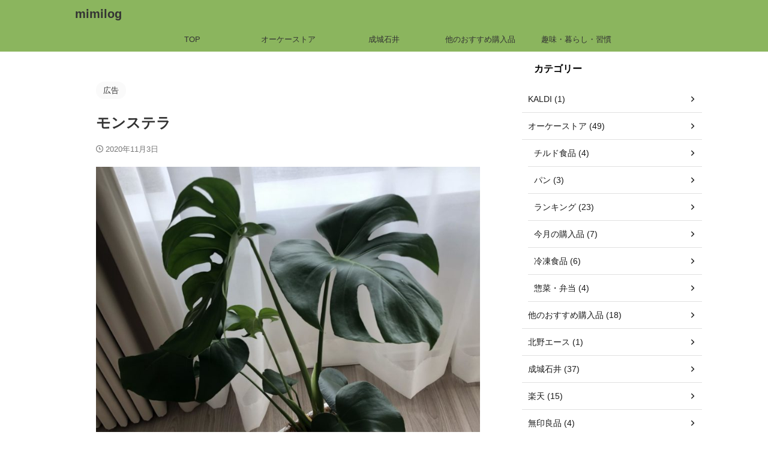

--- FILE ---
content_type: text/html; charset=UTF-8
request_url: https://chanmimi.net/plants/image1-4/
body_size: 18234
content:

<!DOCTYPE html>
<!--[if lt IE 7]>
<html class="ie6" dir="ltr" lang="ja" prefix="og: https://ogp.me/ns#"> <![endif]-->
<!--[if IE 7]>
<html class="i7" dir="ltr" lang="ja" prefix="og: https://ogp.me/ns#"> <![endif]-->
<!--[if IE 8]>
<html class="ie" dir="ltr" lang="ja" prefix="og: https://ogp.me/ns#"> <![endif]-->
<!--[if gt IE 8]><!-->
<html dir="ltr" lang="ja" prefix="og: https://ogp.me/ns#" class="s-navi-search-overlay ">
	<!--<![endif]-->
	<head prefix="og: http://ogp.me/ns# fb: http://ogp.me/ns/fb# article: http://ogp.me/ns/article#">
				<meta charset="UTF-8" >
		<meta name="viewport" content="width=device-width,initial-scale=1.0,user-scalable=no,viewport-fit=cover">
		<meta name="format-detection" content="telephone=no" >
		<meta name="referrer" content="no-referrer-when-downgrade"/>

					<meta name="robots" content="noindex,follow">
		
		<link rel="alternate" type="application/rss+xml" title="mimilog RSS Feed" href="https://chanmimi.net/feed/" />
		<link rel="pingback" href="https://chanmimi.net/xmlrpc.php" >
		<!--[if lt IE 9]>
		<script src="https://chanmimi.net/wp-content/themes/affinger/js/html5shiv.js"></script>
		<![endif]-->
					<style>img:is([sizes="auto" i], [sizes^="auto," i]) { contain-intrinsic-size: 3000px 1500px }</style>
	
		<!-- All in One SEO 4.8.3.2 - aioseo.com -->
	<meta name="robots" content="max-image-preview:large" />
	<meta name="author" content="mimi"/>
	<link rel="canonical" href="https://chanmimi.net/plants/image1-4/" />
	<meta name="generator" content="All in One SEO (AIOSEO) 4.8.3.2" />
		<meta property="og:locale" content="ja_JP" />
		<meta property="og:site_name" content="みみろぐ" />
		<meta property="og:type" content="article" />
		<meta property="og:title" content="モンステラ | mimilog" />
		<meta property="og:url" content="https://chanmimi.net/plants/image1-4/" />
		<meta property="article:published_time" content="2020-11-03T09:01:57+00:00" />
		<meta property="article:modified_time" content="2020-11-03T09:02:15+00:00" />
		<meta name="twitter:card" content="summary_large_image" />
		<meta name="twitter:title" content="モンステラ | mimilog" />
		<script type="application/ld+json" class="aioseo-schema">
			{"@context":"https:\/\/schema.org","@graph":[{"@type":"BreadcrumbList","@id":"https:\/\/chanmimi.net\/plants\/image1-4\/#breadcrumblist","itemListElement":[{"@type":"ListItem","@id":"https:\/\/chanmimi.net#listItem","position":1,"name":"\u30db\u30fc\u30e0","item":"https:\/\/chanmimi.net","nextItem":{"@type":"ListItem","@id":"https:\/\/chanmimi.net\/plants\/image1-4\/#listItem","name":"\u30e2\u30f3\u30b9\u30c6\u30e9"}},{"@type":"ListItem","@id":"https:\/\/chanmimi.net\/plants\/image1-4\/#listItem","position":2,"name":"\u30e2\u30f3\u30b9\u30c6\u30e9","previousItem":{"@type":"ListItem","@id":"https:\/\/chanmimi.net#listItem","name":"\u30db\u30fc\u30e0"}}]},{"@type":"ItemPage","@id":"https:\/\/chanmimi.net\/plants\/image1-4\/#itempage","url":"https:\/\/chanmimi.net\/plants\/image1-4\/","name":"\u30e2\u30f3\u30b9\u30c6\u30e9 | mimilog","inLanguage":"ja","isPartOf":{"@id":"https:\/\/chanmimi.net\/#website"},"breadcrumb":{"@id":"https:\/\/chanmimi.net\/plants\/image1-4\/#breadcrumblist"},"author":{"@id":"https:\/\/chanmimi.net\/author\/chanmisa\/#author"},"creator":{"@id":"https:\/\/chanmimi.net\/author\/chanmisa\/#author"},"datePublished":"2020-11-03T18:01:57+09:00","dateModified":"2020-11-03T18:02:15+09:00"},{"@type":"Person","@id":"https:\/\/chanmimi.net\/#person","name":"mimi","image":{"@type":"ImageObject","@id":"https:\/\/chanmimi.net\/plants\/image1-4\/#personImage","url":"https:\/\/secure.gravatar.com\/avatar\/da13f19d66e5ae28f77eccabad6cec732b830e5afb48340bd63cc31833332638?s=96&d=mm&r=g","width":96,"height":96,"caption":"mimi"}},{"@type":"Person","@id":"https:\/\/chanmimi.net\/author\/chanmisa\/#author","url":"https:\/\/chanmimi.net\/author\/chanmisa\/","name":"mimi","image":{"@type":"ImageObject","@id":"https:\/\/chanmimi.net\/plants\/image1-4\/#authorImage","url":"https:\/\/secure.gravatar.com\/avatar\/da13f19d66e5ae28f77eccabad6cec732b830e5afb48340bd63cc31833332638?s=96&d=mm&r=g","width":96,"height":96,"caption":"mimi"}},{"@type":"WebSite","@id":"https:\/\/chanmimi.net\/#website","url":"https:\/\/chanmimi.net\/","name":"mimilog","inLanguage":"ja","publisher":{"@id":"https:\/\/chanmimi.net\/#person"}}]}
		</script>
		<!-- All in One SEO -->

<title>モンステラ | mimilog</title>
<link rel='dns-prefetch' href='//ajax.googleapis.com' />
		<!-- This site uses the Google Analytics by MonsterInsights plugin v9.11.1 - Using Analytics tracking - https://www.monsterinsights.com/ -->
							<script src="//www.googletagmanager.com/gtag/js?id=G-V2XSCCLSV9"  data-cfasync="false" data-wpfc-render="false" type="text/javascript" async></script>
			<script data-cfasync="false" data-wpfc-render="false" type="text/javascript">
				var mi_version = '9.11.1';
				var mi_track_user = true;
				var mi_no_track_reason = '';
								var MonsterInsightsDefaultLocations = {"page_location":"https:\/\/chanmimi.net\/plants\/image1-4\/"};
								if ( typeof MonsterInsightsPrivacyGuardFilter === 'function' ) {
					var MonsterInsightsLocations = (typeof MonsterInsightsExcludeQuery === 'object') ? MonsterInsightsPrivacyGuardFilter( MonsterInsightsExcludeQuery ) : MonsterInsightsPrivacyGuardFilter( MonsterInsightsDefaultLocations );
				} else {
					var MonsterInsightsLocations = (typeof MonsterInsightsExcludeQuery === 'object') ? MonsterInsightsExcludeQuery : MonsterInsightsDefaultLocations;
				}

								var disableStrs = [
										'ga-disable-G-V2XSCCLSV9',
									];

				/* Function to detect opted out users */
				function __gtagTrackerIsOptedOut() {
					for (var index = 0; index < disableStrs.length; index++) {
						if (document.cookie.indexOf(disableStrs[index] + '=true') > -1) {
							return true;
						}
					}

					return false;
				}

				/* Disable tracking if the opt-out cookie exists. */
				if (__gtagTrackerIsOptedOut()) {
					for (var index = 0; index < disableStrs.length; index++) {
						window[disableStrs[index]] = true;
					}
				}

				/* Opt-out function */
				function __gtagTrackerOptout() {
					for (var index = 0; index < disableStrs.length; index++) {
						document.cookie = disableStrs[index] + '=true; expires=Thu, 31 Dec 2099 23:59:59 UTC; path=/';
						window[disableStrs[index]] = true;
					}
				}

				if ('undefined' === typeof gaOptout) {
					function gaOptout() {
						__gtagTrackerOptout();
					}
				}
								window.dataLayer = window.dataLayer || [];

				window.MonsterInsightsDualTracker = {
					helpers: {},
					trackers: {},
				};
				if (mi_track_user) {
					function __gtagDataLayer() {
						dataLayer.push(arguments);
					}

					function __gtagTracker(type, name, parameters) {
						if (!parameters) {
							parameters = {};
						}

						if (parameters.send_to) {
							__gtagDataLayer.apply(null, arguments);
							return;
						}

						if (type === 'event') {
														parameters.send_to = monsterinsights_frontend.v4_id;
							var hookName = name;
							if (typeof parameters['event_category'] !== 'undefined') {
								hookName = parameters['event_category'] + ':' + name;
							}

							if (typeof MonsterInsightsDualTracker.trackers[hookName] !== 'undefined') {
								MonsterInsightsDualTracker.trackers[hookName](parameters);
							} else {
								__gtagDataLayer('event', name, parameters);
							}
							
						} else {
							__gtagDataLayer.apply(null, arguments);
						}
					}

					__gtagTracker('js', new Date());
					__gtagTracker('set', {
						'developer_id.dZGIzZG': true,
											});
					if ( MonsterInsightsLocations.page_location ) {
						__gtagTracker('set', MonsterInsightsLocations);
					}
										__gtagTracker('config', 'G-V2XSCCLSV9', {"forceSSL":"true","link_attribution":"true"} );
										window.gtag = __gtagTracker;										(function () {
						/* https://developers.google.com/analytics/devguides/collection/analyticsjs/ */
						/* ga and __gaTracker compatibility shim. */
						var noopfn = function () {
							return null;
						};
						var newtracker = function () {
							return new Tracker();
						};
						var Tracker = function () {
							return null;
						};
						var p = Tracker.prototype;
						p.get = noopfn;
						p.set = noopfn;
						p.send = function () {
							var args = Array.prototype.slice.call(arguments);
							args.unshift('send');
							__gaTracker.apply(null, args);
						};
						var __gaTracker = function () {
							var len = arguments.length;
							if (len === 0) {
								return;
							}
							var f = arguments[len - 1];
							if (typeof f !== 'object' || f === null || typeof f.hitCallback !== 'function') {
								if ('send' === arguments[0]) {
									var hitConverted, hitObject = false, action;
									if ('event' === arguments[1]) {
										if ('undefined' !== typeof arguments[3]) {
											hitObject = {
												'eventAction': arguments[3],
												'eventCategory': arguments[2],
												'eventLabel': arguments[4],
												'value': arguments[5] ? arguments[5] : 1,
											}
										}
									}
									if ('pageview' === arguments[1]) {
										if ('undefined' !== typeof arguments[2]) {
											hitObject = {
												'eventAction': 'page_view',
												'page_path': arguments[2],
											}
										}
									}
									if (typeof arguments[2] === 'object') {
										hitObject = arguments[2];
									}
									if (typeof arguments[5] === 'object') {
										Object.assign(hitObject, arguments[5]);
									}
									if ('undefined' !== typeof arguments[1].hitType) {
										hitObject = arguments[1];
										if ('pageview' === hitObject.hitType) {
											hitObject.eventAction = 'page_view';
										}
									}
									if (hitObject) {
										action = 'timing' === arguments[1].hitType ? 'timing_complete' : hitObject.eventAction;
										hitConverted = mapArgs(hitObject);
										__gtagTracker('event', action, hitConverted);
									}
								}
								return;
							}

							function mapArgs(args) {
								var arg, hit = {};
								var gaMap = {
									'eventCategory': 'event_category',
									'eventAction': 'event_action',
									'eventLabel': 'event_label',
									'eventValue': 'event_value',
									'nonInteraction': 'non_interaction',
									'timingCategory': 'event_category',
									'timingVar': 'name',
									'timingValue': 'value',
									'timingLabel': 'event_label',
									'page': 'page_path',
									'location': 'page_location',
									'title': 'page_title',
									'referrer' : 'page_referrer',
								};
								for (arg in args) {
																		if (!(!args.hasOwnProperty(arg) || !gaMap.hasOwnProperty(arg))) {
										hit[gaMap[arg]] = args[arg];
									} else {
										hit[arg] = args[arg];
									}
								}
								return hit;
							}

							try {
								f.hitCallback();
							} catch (ex) {
							}
						};
						__gaTracker.create = newtracker;
						__gaTracker.getByName = newtracker;
						__gaTracker.getAll = function () {
							return [];
						};
						__gaTracker.remove = noopfn;
						__gaTracker.loaded = true;
						window['__gaTracker'] = __gaTracker;
					})();
									} else {
										console.log("");
					(function () {
						function __gtagTracker() {
							return null;
						}

						window['__gtagTracker'] = __gtagTracker;
						window['gtag'] = __gtagTracker;
					})();
									}
			</script>
							<!-- / Google Analytics by MonsterInsights -->
		<script type="text/javascript">
/* <![CDATA[ */
window._wpemojiSettings = {"baseUrl":"https:\/\/s.w.org\/images\/core\/emoji\/15.1.0\/72x72\/","ext":".png","svgUrl":"https:\/\/s.w.org\/images\/core\/emoji\/15.1.0\/svg\/","svgExt":".svg","source":{"concatemoji":"https:\/\/chanmimi.net\/wp-includes\/js\/wp-emoji-release.min.js?ver=6.8.1"}};
/*! This file is auto-generated */
!function(i,n){var o,s,e;function c(e){try{var t={supportTests:e,timestamp:(new Date).valueOf()};sessionStorage.setItem(o,JSON.stringify(t))}catch(e){}}function p(e,t,n){e.clearRect(0,0,e.canvas.width,e.canvas.height),e.fillText(t,0,0);var t=new Uint32Array(e.getImageData(0,0,e.canvas.width,e.canvas.height).data),r=(e.clearRect(0,0,e.canvas.width,e.canvas.height),e.fillText(n,0,0),new Uint32Array(e.getImageData(0,0,e.canvas.width,e.canvas.height).data));return t.every(function(e,t){return e===r[t]})}function u(e,t,n){switch(t){case"flag":return n(e,"\ud83c\udff3\ufe0f\u200d\u26a7\ufe0f","\ud83c\udff3\ufe0f\u200b\u26a7\ufe0f")?!1:!n(e,"\ud83c\uddfa\ud83c\uddf3","\ud83c\uddfa\u200b\ud83c\uddf3")&&!n(e,"\ud83c\udff4\udb40\udc67\udb40\udc62\udb40\udc65\udb40\udc6e\udb40\udc67\udb40\udc7f","\ud83c\udff4\u200b\udb40\udc67\u200b\udb40\udc62\u200b\udb40\udc65\u200b\udb40\udc6e\u200b\udb40\udc67\u200b\udb40\udc7f");case"emoji":return!n(e,"\ud83d\udc26\u200d\ud83d\udd25","\ud83d\udc26\u200b\ud83d\udd25")}return!1}function f(e,t,n){var r="undefined"!=typeof WorkerGlobalScope&&self instanceof WorkerGlobalScope?new OffscreenCanvas(300,150):i.createElement("canvas"),a=r.getContext("2d",{willReadFrequently:!0}),o=(a.textBaseline="top",a.font="600 32px Arial",{});return e.forEach(function(e){o[e]=t(a,e,n)}),o}function t(e){var t=i.createElement("script");t.src=e,t.defer=!0,i.head.appendChild(t)}"undefined"!=typeof Promise&&(o="wpEmojiSettingsSupports",s=["flag","emoji"],n.supports={everything:!0,everythingExceptFlag:!0},e=new Promise(function(e){i.addEventListener("DOMContentLoaded",e,{once:!0})}),new Promise(function(t){var n=function(){try{var e=JSON.parse(sessionStorage.getItem(o));if("object"==typeof e&&"number"==typeof e.timestamp&&(new Date).valueOf()<e.timestamp+604800&&"object"==typeof e.supportTests)return e.supportTests}catch(e){}return null}();if(!n){if("undefined"!=typeof Worker&&"undefined"!=typeof OffscreenCanvas&&"undefined"!=typeof URL&&URL.createObjectURL&&"undefined"!=typeof Blob)try{var e="postMessage("+f.toString()+"("+[JSON.stringify(s),u.toString(),p.toString()].join(",")+"));",r=new Blob([e],{type:"text/javascript"}),a=new Worker(URL.createObjectURL(r),{name:"wpTestEmojiSupports"});return void(a.onmessage=function(e){c(n=e.data),a.terminate(),t(n)})}catch(e){}c(n=f(s,u,p))}t(n)}).then(function(e){for(var t in e)n.supports[t]=e[t],n.supports.everything=n.supports.everything&&n.supports[t],"flag"!==t&&(n.supports.everythingExceptFlag=n.supports.everythingExceptFlag&&n.supports[t]);n.supports.everythingExceptFlag=n.supports.everythingExceptFlag&&!n.supports.flag,n.DOMReady=!1,n.readyCallback=function(){n.DOMReady=!0}}).then(function(){return e}).then(function(){var e;n.supports.everything||(n.readyCallback(),(e=n.source||{}).concatemoji?t(e.concatemoji):e.wpemoji&&e.twemoji&&(t(e.twemoji),t(e.wpemoji)))}))}((window,document),window._wpemojiSettings);
/* ]]> */
</script>
<style id='wp-emoji-styles-inline-css' type='text/css'>

	img.wp-smiley, img.emoji {
		display: inline !important;
		border: none !important;
		box-shadow: none !important;
		height: 1em !important;
		width: 1em !important;
		margin: 0 0.07em !important;
		vertical-align: -0.1em !important;
		background: none !important;
		padding: 0 !important;
	}
</style>
<link rel='stylesheet' id='wp-block-library-css' href='https://chanmimi.net/wp-includes/css/dist/block-library/style.min.css?ver=6.8.1' type='text/css' media='all' />
<style id='classic-theme-styles-inline-css' type='text/css'>
/*! This file is auto-generated */
.wp-block-button__link{color:#fff;background-color:#32373c;border-radius:9999px;box-shadow:none;text-decoration:none;padding:calc(.667em + 2px) calc(1.333em + 2px);font-size:1.125em}.wp-block-file__button{background:#32373c;color:#fff;text-decoration:none}
</style>
<style id='global-styles-inline-css' type='text/css'>
:root{--wp--preset--aspect-ratio--square: 1;--wp--preset--aspect-ratio--4-3: 4/3;--wp--preset--aspect-ratio--3-4: 3/4;--wp--preset--aspect-ratio--3-2: 3/2;--wp--preset--aspect-ratio--2-3: 2/3;--wp--preset--aspect-ratio--16-9: 16/9;--wp--preset--aspect-ratio--9-16: 9/16;--wp--preset--color--black: #000000;--wp--preset--color--cyan-bluish-gray: #abb8c3;--wp--preset--color--white: #ffffff;--wp--preset--color--pale-pink: #f78da7;--wp--preset--color--vivid-red: #cf2e2e;--wp--preset--color--luminous-vivid-orange: #ff6900;--wp--preset--color--luminous-vivid-amber: #fcb900;--wp--preset--color--light-green-cyan: #eefaff;--wp--preset--color--vivid-green-cyan: #00d084;--wp--preset--color--pale-cyan-blue: #8ed1fc;--wp--preset--color--vivid-cyan-blue: #0693e3;--wp--preset--color--vivid-purple: #9b51e0;--wp--preset--color--soft-red: #e92f3d;--wp--preset--color--light-grayish-red: #fdf0f2;--wp--preset--color--vivid-yellow: #ffc107;--wp--preset--color--very-pale-yellow: #fffde7;--wp--preset--color--very-light-gray: #fafafa;--wp--preset--color--very-dark-gray: #313131;--wp--preset--color--original-color-a: #00B900;--wp--preset--color--original-color-b: #f4fff4;--wp--preset--color--original-color-c: #F3E5F5;--wp--preset--color--original-color-d: #9E9D24;--wp--preset--gradient--vivid-cyan-blue-to-vivid-purple: linear-gradient(135deg,rgba(6,147,227,1) 0%,rgb(155,81,224) 100%);--wp--preset--gradient--light-green-cyan-to-vivid-green-cyan: linear-gradient(135deg,rgb(122,220,180) 0%,rgb(0,208,130) 100%);--wp--preset--gradient--luminous-vivid-amber-to-luminous-vivid-orange: linear-gradient(135deg,rgba(252,185,0,1) 0%,rgba(255,105,0,1) 100%);--wp--preset--gradient--luminous-vivid-orange-to-vivid-red: linear-gradient(135deg,rgba(255,105,0,1) 0%,rgb(207,46,46) 100%);--wp--preset--gradient--very-light-gray-to-cyan-bluish-gray: linear-gradient(135deg,rgb(238,238,238) 0%,rgb(169,184,195) 100%);--wp--preset--gradient--cool-to-warm-spectrum: linear-gradient(135deg,rgb(74,234,220) 0%,rgb(151,120,209) 20%,rgb(207,42,186) 40%,rgb(238,44,130) 60%,rgb(251,105,98) 80%,rgb(254,248,76) 100%);--wp--preset--gradient--blush-light-purple: linear-gradient(135deg,rgb(255,206,236) 0%,rgb(152,150,240) 100%);--wp--preset--gradient--blush-bordeaux: linear-gradient(135deg,rgb(254,205,165) 0%,rgb(254,45,45) 50%,rgb(107,0,62) 100%);--wp--preset--gradient--luminous-dusk: linear-gradient(135deg,rgb(255,203,112) 0%,rgb(199,81,192) 50%,rgb(65,88,208) 100%);--wp--preset--gradient--pale-ocean: linear-gradient(135deg,rgb(255,245,203) 0%,rgb(182,227,212) 50%,rgb(51,167,181) 100%);--wp--preset--gradient--electric-grass: linear-gradient(135deg,rgb(202,248,128) 0%,rgb(113,206,126) 100%);--wp--preset--gradient--midnight: linear-gradient(135deg,rgb(2,3,129) 0%,rgb(40,116,252) 100%);--wp--preset--font-size--small: .8em;--wp--preset--font-size--medium: 20px;--wp--preset--font-size--large: 1.5em;--wp--preset--font-size--x-large: 42px;--wp--preset--font-size--st-regular: 1em;--wp--preset--font-size--huge: 3em;--wp--preset--spacing--20: 0.44rem;--wp--preset--spacing--30: 0.67rem;--wp--preset--spacing--40: 1rem;--wp--preset--spacing--50: 1.5rem;--wp--preset--spacing--60: 2.25rem;--wp--preset--spacing--70: 3.38rem;--wp--preset--spacing--80: 5.06rem;--wp--preset--shadow--natural: 6px 6px 9px rgba(0, 0, 0, 0.2);--wp--preset--shadow--deep: 12px 12px 50px rgba(0, 0, 0, 0.4);--wp--preset--shadow--sharp: 6px 6px 0px rgba(0, 0, 0, 0.2);--wp--preset--shadow--outlined: 6px 6px 0px -3px rgba(255, 255, 255, 1), 6px 6px rgba(0, 0, 0, 1);--wp--preset--shadow--crisp: 6px 6px 0px rgba(0, 0, 0, 1);}:where(.is-layout-flex){gap: 0.5em;}:where(.is-layout-grid){gap: 0.5em;}body .is-layout-flex{display: flex;}.is-layout-flex{flex-wrap: wrap;align-items: center;}.is-layout-flex > :is(*, div){margin: 0;}body .is-layout-grid{display: grid;}.is-layout-grid > :is(*, div){margin: 0;}:where(.wp-block-columns.is-layout-flex){gap: 2em;}:where(.wp-block-columns.is-layout-grid){gap: 2em;}:where(.wp-block-post-template.is-layout-flex){gap: 1.25em;}:where(.wp-block-post-template.is-layout-grid){gap: 1.25em;}.has-black-color{color: var(--wp--preset--color--black) !important;}.has-cyan-bluish-gray-color{color: var(--wp--preset--color--cyan-bluish-gray) !important;}.has-white-color{color: var(--wp--preset--color--white) !important;}.has-pale-pink-color{color: var(--wp--preset--color--pale-pink) !important;}.has-vivid-red-color{color: var(--wp--preset--color--vivid-red) !important;}.has-luminous-vivid-orange-color{color: var(--wp--preset--color--luminous-vivid-orange) !important;}.has-luminous-vivid-amber-color{color: var(--wp--preset--color--luminous-vivid-amber) !important;}.has-light-green-cyan-color{color: var(--wp--preset--color--light-green-cyan) !important;}.has-vivid-green-cyan-color{color: var(--wp--preset--color--vivid-green-cyan) !important;}.has-pale-cyan-blue-color{color: var(--wp--preset--color--pale-cyan-blue) !important;}.has-vivid-cyan-blue-color{color: var(--wp--preset--color--vivid-cyan-blue) !important;}.has-vivid-purple-color{color: var(--wp--preset--color--vivid-purple) !important;}.has-black-background-color{background-color: var(--wp--preset--color--black) !important;}.has-cyan-bluish-gray-background-color{background-color: var(--wp--preset--color--cyan-bluish-gray) !important;}.has-white-background-color{background-color: var(--wp--preset--color--white) !important;}.has-pale-pink-background-color{background-color: var(--wp--preset--color--pale-pink) !important;}.has-vivid-red-background-color{background-color: var(--wp--preset--color--vivid-red) !important;}.has-luminous-vivid-orange-background-color{background-color: var(--wp--preset--color--luminous-vivid-orange) !important;}.has-luminous-vivid-amber-background-color{background-color: var(--wp--preset--color--luminous-vivid-amber) !important;}.has-light-green-cyan-background-color{background-color: var(--wp--preset--color--light-green-cyan) !important;}.has-vivid-green-cyan-background-color{background-color: var(--wp--preset--color--vivid-green-cyan) !important;}.has-pale-cyan-blue-background-color{background-color: var(--wp--preset--color--pale-cyan-blue) !important;}.has-vivid-cyan-blue-background-color{background-color: var(--wp--preset--color--vivid-cyan-blue) !important;}.has-vivid-purple-background-color{background-color: var(--wp--preset--color--vivid-purple) !important;}.has-black-border-color{border-color: var(--wp--preset--color--black) !important;}.has-cyan-bluish-gray-border-color{border-color: var(--wp--preset--color--cyan-bluish-gray) !important;}.has-white-border-color{border-color: var(--wp--preset--color--white) !important;}.has-pale-pink-border-color{border-color: var(--wp--preset--color--pale-pink) !important;}.has-vivid-red-border-color{border-color: var(--wp--preset--color--vivid-red) !important;}.has-luminous-vivid-orange-border-color{border-color: var(--wp--preset--color--luminous-vivid-orange) !important;}.has-luminous-vivid-amber-border-color{border-color: var(--wp--preset--color--luminous-vivid-amber) !important;}.has-light-green-cyan-border-color{border-color: var(--wp--preset--color--light-green-cyan) !important;}.has-vivid-green-cyan-border-color{border-color: var(--wp--preset--color--vivid-green-cyan) !important;}.has-pale-cyan-blue-border-color{border-color: var(--wp--preset--color--pale-cyan-blue) !important;}.has-vivid-cyan-blue-border-color{border-color: var(--wp--preset--color--vivid-cyan-blue) !important;}.has-vivid-purple-border-color{border-color: var(--wp--preset--color--vivid-purple) !important;}.has-vivid-cyan-blue-to-vivid-purple-gradient-background{background: var(--wp--preset--gradient--vivid-cyan-blue-to-vivid-purple) !important;}.has-light-green-cyan-to-vivid-green-cyan-gradient-background{background: var(--wp--preset--gradient--light-green-cyan-to-vivid-green-cyan) !important;}.has-luminous-vivid-amber-to-luminous-vivid-orange-gradient-background{background: var(--wp--preset--gradient--luminous-vivid-amber-to-luminous-vivid-orange) !important;}.has-luminous-vivid-orange-to-vivid-red-gradient-background{background: var(--wp--preset--gradient--luminous-vivid-orange-to-vivid-red) !important;}.has-very-light-gray-to-cyan-bluish-gray-gradient-background{background: var(--wp--preset--gradient--very-light-gray-to-cyan-bluish-gray) !important;}.has-cool-to-warm-spectrum-gradient-background{background: var(--wp--preset--gradient--cool-to-warm-spectrum) !important;}.has-blush-light-purple-gradient-background{background: var(--wp--preset--gradient--blush-light-purple) !important;}.has-blush-bordeaux-gradient-background{background: var(--wp--preset--gradient--blush-bordeaux) !important;}.has-luminous-dusk-gradient-background{background: var(--wp--preset--gradient--luminous-dusk) !important;}.has-pale-ocean-gradient-background{background: var(--wp--preset--gradient--pale-ocean) !important;}.has-electric-grass-gradient-background{background: var(--wp--preset--gradient--electric-grass) !important;}.has-midnight-gradient-background{background: var(--wp--preset--gradient--midnight) !important;}.has-small-font-size{font-size: var(--wp--preset--font-size--small) !important;}.has-medium-font-size{font-size: var(--wp--preset--font-size--medium) !important;}.has-large-font-size{font-size: var(--wp--preset--font-size--large) !important;}.has-x-large-font-size{font-size: var(--wp--preset--font-size--x-large) !important;}
:where(.wp-block-post-template.is-layout-flex){gap: 1.25em;}:where(.wp-block-post-template.is-layout-grid){gap: 1.25em;}
:where(.wp-block-columns.is-layout-flex){gap: 2em;}:where(.wp-block-columns.is-layout-grid){gap: 2em;}
:root :where(.wp-block-pullquote){font-size: 1.5em;line-height: 1.6;}
</style>
<link rel='stylesheet' id='toc-screen-css' href='https://chanmimi.net/wp-content/plugins/table-of-contents-plus/screen.min.css?ver=2411.1' type='text/css' media='all' />
<link rel='stylesheet' id='normalize-css' href='https://chanmimi.net/wp-content/themes/affinger/css/normalize.css?ver=1.5.9' type='text/css' media='all' />
<link rel='stylesheet' id='st_svg-css' href='https://chanmimi.net/wp-content/themes/affinger/st_svg/style.css?ver=6.8.1' type='text/css' media='all' />
<link rel='stylesheet' id='slick-css' href='https://chanmimi.net/wp-content/themes/affinger/vendor/slick/slick.css?ver=1.8.0' type='text/css' media='all' />
<link rel='stylesheet' id='slick-theme-css' href='https://chanmimi.net/wp-content/themes/affinger/vendor/slick/slick-theme.css?ver=1.8.0' type='text/css' media='all' />
<link rel='stylesheet' id='style-css' href='https://chanmimi.net/wp-content/themes/affinger/style.css?ver=6.8.1' type='text/css' media='all' />
<link rel='stylesheet' id='child-style-css' href='https://chanmimi.net/wp-content/themes/affinger-child/style.css?ver=6.8.1' type='text/css' media='all' />
<link rel='stylesheet' id='single-css' href='https://chanmimi.net/wp-content/themes/affinger/st-rankcss.php' type='text/css' media='all' />
<style id='akismet-widget-style-inline-css' type='text/css'>

			.a-stats {
				--akismet-color-mid-green: #357b49;
				--akismet-color-white: #fff;
				--akismet-color-light-grey: #f6f7f7;

				max-width: 350px;
				width: auto;
			}

			.a-stats * {
				all: unset;
				box-sizing: border-box;
			}

			.a-stats strong {
				font-weight: 600;
			}

			.a-stats a.a-stats__link,
			.a-stats a.a-stats__link:visited,
			.a-stats a.a-stats__link:active {
				background: var(--akismet-color-mid-green);
				border: none;
				box-shadow: none;
				border-radius: 8px;
				color: var(--akismet-color-white);
				cursor: pointer;
				display: block;
				font-family: -apple-system, BlinkMacSystemFont, 'Segoe UI', 'Roboto', 'Oxygen-Sans', 'Ubuntu', 'Cantarell', 'Helvetica Neue', sans-serif;
				font-weight: 500;
				padding: 12px;
				text-align: center;
				text-decoration: none;
				transition: all 0.2s ease;
			}

			/* Extra specificity to deal with TwentyTwentyOne focus style */
			.widget .a-stats a.a-stats__link:focus {
				background: var(--akismet-color-mid-green);
				color: var(--akismet-color-white);
				text-decoration: none;
			}

			.a-stats a.a-stats__link:hover {
				filter: brightness(110%);
				box-shadow: 0 4px 12px rgba(0, 0, 0, 0.06), 0 0 2px rgba(0, 0, 0, 0.16);
			}

			.a-stats .count {
				color: var(--akismet-color-white);
				display: block;
				font-size: 1.5em;
				line-height: 1.4;
				padding: 0 13px;
				white-space: nowrap;
			}
		
</style>
<link rel='stylesheet' id='st-themecss-css' href='https://chanmimi.net/wp-content/themes/affinger/st-themecss-loader.php?ver=6.8.1' type='text/css' media='all' />
<script type="text/javascript" src="https://chanmimi.net/wp-content/plugins/google-analytics-for-wordpress/assets/js/frontend-gtag.min.js?ver=9.11.1" id="monsterinsights-frontend-script-js" async="async" data-wp-strategy="async"></script>
<script data-cfasync="false" data-wpfc-render="false" type="text/javascript" id='monsterinsights-frontend-script-js-extra'>/* <![CDATA[ */
var monsterinsights_frontend = {"js_events_tracking":"true","download_extensions":"doc,pdf,ppt,zip,xls,docx,pptx,xlsx","inbound_paths":"[{\"path\":\"\\\/go\\\/\",\"label\":\"affiliate\"},{\"path\":\"\\\/recommend\\\/\",\"label\":\"affiliate\"}]","home_url":"https:\/\/chanmimi.net","hash_tracking":"false","v4_id":"G-V2XSCCLSV9"};/* ]]> */
</script>
<script type="text/javascript" src="//ajax.googleapis.com/ajax/libs/jquery/1.11.3/jquery.min.js?ver=1.11.3" id="jquery-js"></script>
<link rel="https://api.w.org/" href="https://chanmimi.net/wp-json/" /><link rel="alternate" title="JSON" type="application/json" href="https://chanmimi.net/wp-json/wp/v2/media/452" /><link rel='shortlink' href='https://chanmimi.net/?p=452' />
<link rel="alternate" title="oEmbed (JSON)" type="application/json+oembed" href="https://chanmimi.net/wp-json/oembed/1.0/embed?url=https%3A%2F%2Fchanmimi.net%2Fplants%2Fimage1-4%2F" />
<link rel="alternate" title="oEmbed (XML)" type="text/xml+oembed" href="https://chanmimi.net/wp-json/oembed/1.0/embed?url=https%3A%2F%2Fchanmimi.net%2Fplants%2Fimage1-4%2F&#038;format=xml" />
<noscript><style>.lazyload[data-src]{display:none !important;}</style></noscript><style>.lazyload{background-image:none !important;}.lazyload:before{background-image:none !important;}</style><link rel="icon" href="https://chanmimi.net/wp-content/uploads/2020/05/cropped-IMG_4479-32x32.jpg" sizes="32x32" />
<link rel="icon" href="https://chanmimi.net/wp-content/uploads/2020/05/cropped-IMG_4479-192x192.jpg" sizes="192x192" />
<link rel="apple-touch-icon" href="https://chanmimi.net/wp-content/uploads/2020/05/cropped-IMG_4479-180x180.jpg" />
<meta name="msapplication-TileImage" content="https://chanmimi.net/wp-content/uploads/2020/05/cropped-IMG_4479-270x270.jpg" />
		
<!-- OGP -->

<meta property="og:type" content="article">
<meta property="og:title" content="モンステラ">
<meta property="og:url" content="https://chanmimi.net/plants/image1-4/">
<meta property="og:description" content="">
<meta property="og:site_name" content="mimilog">
<meta property="og:image" content="https://chanmimi.net/wp-content/uploads/2020/11/image1-2.jpg">


	<meta property="article:published_time" content="2020-11-03T18:01:57+09:00" />
			<meta property="article:modified_time" content="2020-11-03T18:02:15+09:00" />
		<meta property="article:author" content="mimi" />

<!-- /OGP -->
		


<script>
	(function (window, document, $, undefined) {
		'use strict';

		var SlideBox = (function () {
			/**
			 * @param $element
			 *
			 * @constructor
			 */
			function SlideBox($element) {
				this._$element = $element;
			}

			SlideBox.prototype.$content = function () {
				return this._$element.find('[data-st-slidebox-content]');
			};

			SlideBox.prototype.$toggle = function () {
				return this._$element.find('[data-st-slidebox-toggle]');
			};

			SlideBox.prototype.$icon = function () {
				return this._$element.find('[data-st-slidebox-icon]');
			};

			SlideBox.prototype.$text = function () {
				return this._$element.find('[data-st-slidebox-text]');
			};

			SlideBox.prototype.is_expanded = function () {
				return !!(this._$element.filter('[data-st-slidebox-expanded="true"]').length);
			};

			SlideBox.prototype.expand = function () {
				var self = this;

				this.$content().slideDown()
					.promise()
					.then(function () {
						var $icon = self.$icon();
						var $text = self.$text();

						$icon.removeClass($icon.attr('data-st-slidebox-icon-collapsed'))
							.addClass($icon.attr('data-st-slidebox-icon-expanded'))

						$text.text($text.attr('data-st-slidebox-text-expanded'))

						self._$element.removeClass('is-collapsed')
							.addClass('is-expanded');

						self._$element.attr('data-st-slidebox-expanded', 'true');
					});
			};

			SlideBox.prototype.collapse = function () {
				var self = this;

				this.$content().slideUp()
					.promise()
					.then(function () {
						var $icon = self.$icon();
						var $text = self.$text();

						$icon.removeClass($icon.attr('data-st-slidebox-icon-expanded'))
							.addClass($icon.attr('data-st-slidebox-icon-collapsed'))

						$text.text($text.attr('data-st-slidebox-text-collapsed'))

						self._$element.removeClass('is-expanded')
							.addClass('is-collapsed');

						self._$element.attr('data-st-slidebox-expanded', 'false');
					});
			};

			SlideBox.prototype.toggle = function () {
				if (this.is_expanded()) {
					this.collapse();
				} else {
					this.expand();
				}
			};

			SlideBox.prototype.add_event_listeners = function () {
				var self = this;

				this.$toggle().on('click', function (event) {
					self.toggle();
				});
			};

			SlideBox.prototype.initialize = function () {
				this.add_event_listeners();
			};

			return SlideBox;
		}());

		function on_ready() {
			var slideBoxes = [];

			$('[data-st-slidebox]').each(function () {
				var $element = $(this);
				var slideBox = new SlideBox($element);

				slideBoxes.push(slideBox);

				slideBox.initialize();
			});

			return slideBoxes;
		}

		$(on_ready);
	}(window, window.document, jQuery));
</script>


<script>
	(function (window, document, $, undefined) {
		'use strict';

		$(function(){
			/* 第一階層のみの目次にクラスを挿入 */
			$("#toc_container:not(:has(ul ul))").addClass("only-toc");
			/* アコーディオンメニュー内のカテゴリーにクラス追加 */
			$(".st-ac-box ul:has(.cat-item)").each(function(){
				$(this).addClass("st-ac-cat");
			});
		});
	}(window, window.document, jQuery));
</script>

<script>
	(function (window, document, $, undefined) {
		'use strict';

		$(function(){
									$('.st-star').parent('.rankh4').css('padding-bottom','5px'); // スターがある場合のランキング見出し調整
		});
	}(window, window.document, jQuery));
</script>



	<script>
		(function (window, document, $, undefined) {
			'use strict';

			$(function() {
				$('.is-style-st-paragraph-kaiwa').wrapInner('<span class="st-paragraph-kaiwa-text">');
			});
		}(window, window.document, jQuery));
	</script>

	<script>
		(function (window, document, $, undefined) {
			'use strict';

			$(function() {
				$('.is-style-st-paragraph-kaiwa-b').wrapInner('<span class="st-paragraph-kaiwa-text">');
			});
		}(window, window.document, jQuery));
	</script>

<script>
	/* Gutenbergスタイルを調整 */
	(function (window, document, $, undefined) {
		'use strict';

		$(function() {
			$( '[class^="is-style-st-paragraph-"],[class*=" is-style-st-paragraph-"]' ).wrapInner( '<span class="st-noflex"></span>' );
		});
	}(window, window.document, jQuery));
</script>



			</head>
	<body class="attachment wp-singular attachment-template-default single single-attachment postid-452 attachmentid-452 attachment-jpeg wp-theme-affinger wp-child-theme-affinger-child not-front-page" >				<div id="st-ami">
				<div id="wrapper" class="" ontouchstart="">
				<div id="wrapper-in">

					

<header id="">
	<div id="header-full">
		<div id="headbox-bg">
			<div id="headbox">

					<nav id="s-navi" class="pcnone" data-st-nav data-st-nav-type="normal">
		<dl class="acordion is-active" data-st-nav-primary>
			<dt class="trigger">
				<p class="acordion_button"><span class="op op-menu"><i class="st-fa st-svg-menu"></i></span></p>

				
									<div id="st-mobile-logo"></div>
				
				<!-- 追加メニュー -->
				
				<!-- 追加メニュー2 -->
				
			</dt>

			<dd class="acordion_tree">
				<div class="acordion_tree_content">

					
					<div class="menu-%e3%83%a1%e3%83%8b%e3%83%a5%e3%83%bc-container"><ul id="menu-%e3%83%a1%e3%83%8b%e3%83%a5%e3%83%bc" class="menu"><li id="menu-item-4648" class="menu-item menu-item-type-post_type menu-item-object-page menu-item-home menu-item-4648"><a href="https://chanmimi.net/"><span class="menu-item-label">TOP</span></a></li>
<li id="menu-item-1967" class="menu-item menu-item-type-taxonomy menu-item-object-category menu-item-has-children menu-item-1967"><a href="https://chanmimi.net/category/okstore/"><span class="menu-item-label">オーケーストア</span></a>
<ul class="sub-menu">
	<li id="menu-item-2721" class="menu-item menu-item-type-taxonomy menu-item-object-category menu-item-2721"><a href="https://chanmimi.net/category/okstore/%e3%83%a9%e3%83%b3%e3%82%ad%e3%83%b3%e3%82%b0/"><span class="menu-item-label">ランキング</span></a></li>
	<li id="menu-item-2722" class="menu-item menu-item-type-taxonomy menu-item-object-category menu-item-2722"><a href="https://chanmimi.net/category/okstore/%e4%bb%8a%e6%9c%88%e3%81%ae%e8%b3%bc%e5%85%a5%e5%93%81/"><span class="menu-item-label">今月の購入品</span></a></li>
	<li id="menu-item-2838" class="menu-item menu-item-type-taxonomy menu-item-object-category menu-item-2838"><a href="https://chanmimi.net/category/okstore/%e3%83%81%e3%83%ab%e3%83%89%e9%a3%9f%e5%93%81/"><span class="menu-item-label">チルド食品</span></a></li>
	<li id="menu-item-3321" class="menu-item menu-item-type-taxonomy menu-item-object-category menu-item-3321"><a href="https://chanmimi.net/category/okstore/%e5%86%b7%e5%87%8d%e9%a3%9f%e5%93%81/"><span class="menu-item-label">冷凍食品</span></a></li>
	<li id="menu-item-2839" class="menu-item menu-item-type-taxonomy menu-item-object-category menu-item-2839"><a href="https://chanmimi.net/category/okstore/%e6%83%a3%e8%8f%9c%e3%83%bb%e5%bc%81%e5%bd%93/"><span class="menu-item-label">惣菜・弁当</span></a></li>
	<li id="menu-item-2733" class="menu-item menu-item-type-taxonomy menu-item-object-category menu-item-2733"><a href="https://chanmimi.net/category/okstore/%e3%83%91%e3%83%b3/"><span class="menu-item-label">パン</span></a></li>
</ul>
</li>
<li id="menu-item-1547" class="menu-item menu-item-type-taxonomy menu-item-object-category menu-item-1547"><a href="https://chanmimi.net/category/seijoishii/"><span class="menu-item-label">成城石井</span></a></li>
<li id="menu-item-4627" class="menu-item menu-item-type-taxonomy menu-item-object-category menu-item-has-children menu-item-4627"><a href="https://chanmimi.net/category/other-recommended-items/"><span class="menu-item-label">他のおすすめ購入品</span></a>
<ul class="sub-menu">
	<li id="menu-item-4621" class="menu-item menu-item-type-taxonomy menu-item-object-category menu-item-4621"><a href="https://chanmimi.net/category/rakuten/"><span class="menu-item-label">楽天</span></a></li>
	<li id="menu-item-4624" class="menu-item menu-item-type-taxonomy menu-item-object-category menu-item-4624"><a href="https://chanmimi.net/category/kitanoace/"><span class="menu-item-label">北野エース</span></a></li>
	<li id="menu-item-4623" class="menu-item menu-item-type-taxonomy menu-item-object-category menu-item-4623"><a href="https://chanmimi.net/category/kaldi/"><span class="menu-item-label">KALDI</span></a></li>
	<li id="menu-item-4622" class="menu-item menu-item-type-taxonomy menu-item-object-category menu-item-4622"><a href="https://chanmimi.net/category/muji/"><span class="menu-item-label">無印良品</span></a></li>
</ul>
</li>
<li id="menu-item-564" class="menu-item menu-item-type-taxonomy menu-item-object-category menu-item-564"><a href="https://chanmimi.net/category/life/"><span class="menu-item-label">趣味・暮らし・習慣</span></a></li>
</ul></div>
					<div class="clear"></div>

					
				</div>
			</dd>

					</dl>

					</nav>

									<div id="header-l">
						
						<div id="st-text-logo">
								<!-- ロゴ又はブログ名 -->
    					<p class="sitename sitename-only"><a href="https://chanmimi.net/">
                                    mimilog                            </a></p>
            
						</div>
					</div><!-- /#header-l -->
				
				<div id="header-r" class="smanone">
					
				</div><!-- /#header-r -->

			</div><!-- /#headbox -->
		</div><!-- /#headbox-bg clearfix -->

		
		
		
		
			

			<div id="gazou-wide">
					<div id="st-menubox">
			<div id="st-menuwide">
				<nav class="smanone clearfix"><ul id="menu-%e3%83%a1%e3%83%8b%e3%83%a5%e3%83%bc-1" class="menu"><li class="menu-item menu-item-type-post_type menu-item-object-page menu-item-home menu-item-4648"><a href="https://chanmimi.net/">TOP</a></li>
<li class="menu-item menu-item-type-taxonomy menu-item-object-category menu-item-has-children menu-item-1967"><a href="https://chanmimi.net/category/okstore/">オーケーストア</a>
<ul class="sub-menu">
	<li class="menu-item menu-item-type-taxonomy menu-item-object-category menu-item-2721"><a href="https://chanmimi.net/category/okstore/%e3%83%a9%e3%83%b3%e3%82%ad%e3%83%b3%e3%82%b0/">ランキング</a></li>
	<li class="menu-item menu-item-type-taxonomy menu-item-object-category menu-item-2722"><a href="https://chanmimi.net/category/okstore/%e4%bb%8a%e6%9c%88%e3%81%ae%e8%b3%bc%e5%85%a5%e5%93%81/">今月の購入品</a></li>
	<li class="menu-item menu-item-type-taxonomy menu-item-object-category menu-item-2838"><a href="https://chanmimi.net/category/okstore/%e3%83%81%e3%83%ab%e3%83%89%e9%a3%9f%e5%93%81/">チルド食品</a></li>
	<li class="menu-item menu-item-type-taxonomy menu-item-object-category menu-item-3321"><a href="https://chanmimi.net/category/okstore/%e5%86%b7%e5%87%8d%e9%a3%9f%e5%93%81/">冷凍食品</a></li>
	<li class="menu-item menu-item-type-taxonomy menu-item-object-category menu-item-2839"><a href="https://chanmimi.net/category/okstore/%e6%83%a3%e8%8f%9c%e3%83%bb%e5%bc%81%e5%bd%93/">惣菜・弁当</a></li>
	<li class="menu-item menu-item-type-taxonomy menu-item-object-category menu-item-2733"><a href="https://chanmimi.net/category/okstore/%e3%83%91%e3%83%b3/">パン</a></li>
</ul>
</li>
<li class="menu-item menu-item-type-taxonomy menu-item-object-category menu-item-1547"><a href="https://chanmimi.net/category/seijoishii/">成城石井</a></li>
<li class="menu-item menu-item-type-taxonomy menu-item-object-category menu-item-has-children menu-item-4627"><a href="https://chanmimi.net/category/other-recommended-items/">他のおすすめ購入品</a>
<ul class="sub-menu">
	<li class="menu-item menu-item-type-taxonomy menu-item-object-category menu-item-4621"><a href="https://chanmimi.net/category/rakuten/">楽天</a></li>
	<li class="menu-item menu-item-type-taxonomy menu-item-object-category menu-item-4624"><a href="https://chanmimi.net/category/kitanoace/">北野エース</a></li>
	<li class="menu-item menu-item-type-taxonomy menu-item-object-category menu-item-4623"><a href="https://chanmimi.net/category/kaldi/">KALDI</a></li>
	<li class="menu-item menu-item-type-taxonomy menu-item-object-category menu-item-4622"><a href="https://chanmimi.net/category/muji/">無印良品</a></li>
</ul>
</li>
<li class="menu-item menu-item-type-taxonomy menu-item-object-category menu-item-564"><a href="https://chanmimi.net/category/life/">趣味・暮らし・習慣</a></li>
</ul></nav>			</div>
		</div>
										<div id="st-headerbox">
						<div id="st-header">
						</div>
					</div>
									</div>
		
	</div><!-- #header-full -->

	





</header>

					<div id="content-w">

						
						
	
			<div id="st-header-post-under-box" class="st-header-post-no-data "
		     style="">
			<div class="st-dark-cover">
							</div>
		</div>
	
<div id="content" class="clearfix">
	<div id="contentInner">
		<main>
			<article>
														<div id="post-452" class="post st-custom post-452 attachment type-attachment status-inherit hentry">
				
					
																
					
					<!--ぱんくず -->
										<!--/ ぱんくず -->

					<!--ループ開始 -->
															
																									<p class="st-catgroup">
																	<span class="catname st-catid-ad">広告</span>
																							</p>
						
						<h1 class="entry-title">モンステラ</h1>

						
	<div class="blogbox ">
		<p><span class="kdate">
								<i class="st-fa st-svg-clock-o"></i><time class="updated" datetime="2020-11-03T18:01:57+0900">2020年11月3日</time>
						</span></p>
	</div>
					
					
					
					<div class="mainbox">
						<div id="nocopy" ><!-- コピー禁止エリアここから -->
							
							
							
							<div class="entry-content">
								<p class="attachment"><a href='https://chanmimi.net/wp-content/uploads/2020/11/image1-2.jpg'><img decoding="async" width="1999" height="1999" src="[data-uri]" class="attachment-medium size-medium lazyload" alt=""   data-src="https://chanmimi.net/wp-content/uploads/2020/11/image1-2.jpg" data-srcset="https://chanmimi.net/wp-content/uploads/2020/11/image1-2.jpg 1999w, https://chanmimi.net/wp-content/uploads/2020/11/image1-2-600x600.jpg 600w, https://chanmimi.net/wp-content/uploads/2020/11/image1-2-768x768.jpg 768w, https://chanmimi.net/wp-content/uploads/2020/11/image1-2-1536x1536.jpg 1536w, https://chanmimi.net/wp-content/uploads/2020/11/image1-2-150x150.jpg 150w, https://chanmimi.net/wp-content/uploads/2020/11/image1-2-100x100.jpg 100w" data-sizes="auto" data-eio-rwidth="1999" data-eio-rheight="1999" /><noscript><img decoding="async" width="1999" height="1999" src="https://chanmimi.net/wp-content/uploads/2020/11/image1-2.jpg" class="attachment-medium size-medium" alt="" srcset="https://chanmimi.net/wp-content/uploads/2020/11/image1-2.jpg 1999w, https://chanmimi.net/wp-content/uploads/2020/11/image1-2-600x600.jpg 600w, https://chanmimi.net/wp-content/uploads/2020/11/image1-2-768x768.jpg 768w, https://chanmimi.net/wp-content/uploads/2020/11/image1-2-1536x1536.jpg 1536w, https://chanmimi.net/wp-content/uploads/2020/11/image1-2-150x150.jpg 150w, https://chanmimi.net/wp-content/uploads/2020/11/image1-2-100x100.jpg 100w" sizes="(max-width: 1999px) 100vw, 1999px" data-eio="l" /></noscript></a></p>
							</div>
						</div><!-- コピー禁止エリアここまで -->

												
					<div class="adbox">
				
							
	
									<div style="padding-top:10px;">
						
		
	
					</div>
							</div>
			

						
					</div><!-- .mainboxここまで -->

																
					
					
	
	<div class="sns st-sns-singular">
	<ul class="clearfix">
					<!--ツイートボタン-->
			<li class="twitter">
			<a rel="nofollow" onclick="window.open('//twitter.com/intent/tweet?url=https%3A%2F%2Fchanmimi.net%2Fplants%2Fimage1-4%2F&text=%E3%83%A2%E3%83%B3%E3%82%B9%E3%83%86%E3%83%A9&tw_p=tweetbutton', '', 'width=500,height=450'); return false;" title="twitter"><i class="st-fa st-svg-twitter"></i><span class="snstext " >Twitter</span></a>
			</li>
		
					<!--シェアボタン-->
			<li class="facebook">
			<a href="//www.facebook.com/sharer.php?src=bm&u=https%3A%2F%2Fchanmimi.net%2Fplants%2Fimage1-4%2F&t=%E3%83%A2%E3%83%B3%E3%82%B9%E3%83%86%E3%83%A9" target="_blank" rel="nofollow noopener" title="facebook"><i class="st-fa st-svg-facebook"></i><span class="snstext " >Share</span>
			</a>
			</li>
		
					<!--ポケットボタン-->
			<li class="pocket">
			<a rel="nofollow" onclick="window.open('//getpocket.com/edit?url=https%3A%2F%2Fchanmimi.net%2Fplants%2Fimage1-4%2F&title=%E3%83%A2%E3%83%B3%E3%82%B9%E3%83%86%E3%83%A9', '', 'width=500,height=350'); return false;" title="pocket"><i class="st-fa st-svg-get-pocket"></i><span class="snstext " >Pocket</span></a></li>
		
					<!--はてブボタン-->
			<li class="hatebu">
				<a href="//b.hatena.ne.jp/entry/https://chanmimi.net/plants/image1-4/" class="hatena-bookmark-button" data-hatena-bookmark-layout="simple" title="モンステラ" rel="nofollow" title="hatenabookmark"><i class="st-fa st-svg-hateb"></i><span class="snstext " >Hatena</span>
				</a><script type="text/javascript" src="//b.st-hatena.com/js/bookmark_button.js" charset="utf-8" async="async"></script>

			</li>
		
		
					<!--LINEボタン-->
			<li class="line">
			<a href="//line.me/R/msg/text/?%E3%83%A2%E3%83%B3%E3%82%B9%E3%83%86%E3%83%A9%0Ahttps%3A%2F%2Fchanmimi.net%2Fplants%2Fimage1-4%2F" target="_blank" rel="nofollow noopener" title="line"><i class="st-fa st-svg-line" aria-hidden="true"></i><span class="snstext" >LINE</span></a>
			</li>
		
		
					<!--URLコピーボタン-->
			<li class="share-copy">
			<a href="#" rel="nofollow" data-st-copy-text="モンステラ / https://chanmimi.net/plants/image1-4/" title="urlcopy"><i class="st-fa st-svg-clipboard"></i><span class="snstext" >URLコピー</span></a>
			</li>
		
	</ul>

	</div>

											
											<p class="tagst">
							<i class="st-fa st-svg-folder-open-o" aria-hidden="true"></i>-<br/>
													</p>
					
					<aside>
						<p class="author" style="display:none;"><a href="https://chanmimi.net/author/chanmisa/" title="mimi" class="vcard author"><span class="fn">author</span></a></p>
																		<!--ループ終了-->

																					<hr class="hrcss">

<div id="comments">
	
		<div id="respond" class="comment-respond">
		<h3 id="reply-title" class="comment-reply-title">comment</h3><form action="https://chanmimi.net/wp-comments-post.php" method="post" id="commentform" class="comment-form"><p class="comment-notes"><span id="email-notes">メールアドレスが公開されることはありません。</span> <span class="required-field-message"><span class="required">※</span> が付いている欄は必須項目です</span></p><p class="comment-form-comment"><label for="comment">コメント <span class="required">※</span></label> <textarea id="comment" name="comment" cols="45" rows="8" maxlength="65525" required="required"></textarea></p><p class="comment-form-author"><label for="author">名前 <span class="required">※</span></label> <input id="author" name="author" type="text" value="" size="30" maxlength="245" autocomplete="name" required="required" /></p>
<p class="comment-form-email"><label for="email">メール <span class="required">※</span></label> <input id="email" name="email" type="text" value="" size="30" maxlength="100" aria-describedby="email-notes" autocomplete="email" required="required" /></p>
<p class="comment-form-url"><label for="url">サイト</label> <input id="url" name="url" type="text" value="" size="30" maxlength="200" autocomplete="url" /></p>
<p class="comment-form-cookies-consent"><input id="wp-comment-cookies-consent" name="wp-comment-cookies-consent" type="checkbox" value="yes" /> <label for="wp-comment-cookies-consent">次回のコメントで使用するためブラウザーに自分の名前、メールアドレス、サイトを保存する。</label></p>
<p class="form-submit"><input name="submit" type="submit" id="submit" class="submit" value="送信" /> <input type='hidden' name='comment_post_ID' value='452' id='comment_post_ID' />
<input type='hidden' name='comment_parent' id='comment_parent' value='0' />
</p><p style="display: none !important;" class="akismet-fields-container" data-prefix="ak_"><label>&#916;<textarea name="ak_hp_textarea" cols="45" rows="8" maxlength="100"></textarea></label><input type="hidden" id="ak_js_1" name="ak_js" value="205"/><script>document.getElementById( "ak_js_1" ).setAttribute( "value", ( new Date() ).getTime() );</script></p></form>	</div><!-- #respond -->
	</div>


<!-- END singer -->
													
						<!--関連記事-->
						
	
	<h4 class="point"><span class="point-in">関連記事</span></h4>

	
<div class="kanren" data-st-load-more-content
     data-st-load-more-id="11cb3599-b038-47c6-b0b5-996f2852f6cb">
			
			
						
			<dl class="clearfix">
				<dt><a href="https://chanmimi.net/recommended-products-from-seijo-ishii-2/">
						
															<img width="1200" height="675" src="[data-uri]" class="attachment-full size-full wp-post-image lazyload" alt="" decoding="async"   data-src="https://chanmimi.net/wp-content/uploads/2023/06/1-1-8.jpg" data-srcset="https://chanmimi.net/wp-content/uploads/2023/06/1-1-8.jpg 1200w, https://chanmimi.net/wp-content/uploads/2023/06/1-1-8-1067x600.jpg 1067w, https://chanmimi.net/wp-content/uploads/2023/06/1-1-8-768x432.jpg 768w" data-sizes="auto" data-eio-rwidth="1200" data-eio-rheight="675" /><noscript><img width="1200" height="675" src="https://chanmimi.net/wp-content/uploads/2023/06/1-1-8.jpg" class="attachment-full size-full wp-post-image" alt="" decoding="async" srcset="https://chanmimi.net/wp-content/uploads/2023/06/1-1-8.jpg 1200w, https://chanmimi.net/wp-content/uploads/2023/06/1-1-8-1067x600.jpg 1067w, https://chanmimi.net/wp-content/uploads/2023/06/1-1-8-768x432.jpg 768w" sizes="(max-width: 1200px) 100vw, 1200px" data-eio="l" /></noscript>							
											</a></dt>
				<dd>
					

					<h5 class="kanren-t">
						<a href="https://chanmimi.net/recommended-products-from-seijo-ishii-2/">Recommended products from " Seijo Ishii "</a>
					</h5>

					
					
				</dd>
			</dl>
		
			
						
			<dl class="clearfix">
				<dt><a href="https://chanmimi.net/to-do/">
						
															<img width="1456" height="816" src="[data-uri]" class="attachment-full size-full wp-post-image lazyload" alt="" decoding="async"   data-src="https://chanmimi.net/wp-content/uploads/2023/05/AI_anime__a_woman_in_her_thirties_feeling_fear_8dfc7c22-8a33-4c9f-9754-aa366c00e223.png" data-srcset="https://chanmimi.net/wp-content/uploads/2023/05/AI_anime__a_woman_in_her_thirties_feeling_fear_8dfc7c22-8a33-4c9f-9754-aa366c00e223.png 1456w, https://chanmimi.net/wp-content/uploads/2023/05/AI_anime__a_woman_in_her_thirties_feeling_fear_8dfc7c22-8a33-4c9f-9754-aa366c00e223-1071x600.png 1071w, https://chanmimi.net/wp-content/uploads/2023/05/AI_anime__a_woman_in_her_thirties_feeling_fear_8dfc7c22-8a33-4c9f-9754-aa366c00e223-768x430.png 768w" data-sizes="auto" data-eio-rwidth="1456" data-eio-rheight="816" /><noscript><img width="1456" height="816" src="https://chanmimi.net/wp-content/uploads/2023/05/AI_anime__a_woman_in_her_thirties_feeling_fear_8dfc7c22-8a33-4c9f-9754-aa366c00e223.png" class="attachment-full size-full wp-post-image" alt="" decoding="async" srcset="https://chanmimi.net/wp-content/uploads/2023/05/AI_anime__a_woman_in_her_thirties_feeling_fear_8dfc7c22-8a33-4c9f-9754-aa366c00e223.png 1456w, https://chanmimi.net/wp-content/uploads/2023/05/AI_anime__a_woman_in_her_thirties_feeling_fear_8dfc7c22-8a33-4c9f-9754-aa366c00e223-1071x600.png 1071w, https://chanmimi.net/wp-content/uploads/2023/05/AI_anime__a_woman_in_her_thirties_feeling_fear_8dfc7c22-8a33-4c9f-9754-aa366c00e223-768x430.png 768w" sizes="(max-width: 1456px) 100vw, 1456px" data-eio="l" /></noscript>							
											</a></dt>
				<dd>
					

					<h5 class="kanren-t">
						<a href="https://chanmimi.net/to-do/">なかなかやりたいことに集中できない時の解決策</a>
					</h5>

					
					
				</dd>
			</dl>
		
			
						
			<dl class="clearfix">
				<dt><a href="https://chanmimi.net/okstore-ice/">
						
															<img width="1200" height="675" src="[data-uri]" class="attachment-full size-full wp-post-image lazyload" alt="" decoding="async"   data-src="https://chanmimi.net/wp-content/uploads/2025/02/1.jpg" data-srcset="https://chanmimi.net/wp-content/uploads/2025/02/1.jpg 1200w, https://chanmimi.net/wp-content/uploads/2025/02/1-1067x600.jpg 1067w, https://chanmimi.net/wp-content/uploads/2025/02/1-768x432.jpg 768w" data-sizes="auto" data-eio-rwidth="1200" data-eio-rheight="675" /><noscript><img width="1200" height="675" src="https://chanmimi.net/wp-content/uploads/2025/02/1.jpg" class="attachment-full size-full wp-post-image" alt="" decoding="async" srcset="https://chanmimi.net/wp-content/uploads/2025/02/1.jpg 1200w, https://chanmimi.net/wp-content/uploads/2025/02/1-1067x600.jpg 1067w, https://chanmimi.net/wp-content/uploads/2025/02/1-768x432.jpg 768w" sizes="(max-width: 1200px) 100vw, 1200px" data-eio="l" /></noscript>							
											</a></dt>
				<dd>
					

					<h5 class="kanren-t">
						<a href="https://chanmimi.net/okstore-ice/">オーケーストア の買うべき”アイス” ランキング｜美味しくてお得なアイスをチェック！</a>
					</h5>

					
					
				</dd>
			</dl>
		
			
						
			<dl class="clearfix">
				<dt><a href="https://chanmimi.net/bichiku-okstore/">
						
															<img width="1200" height="675" src="[data-uri]" class="attachment-full size-full wp-post-image lazyload" alt="" decoding="async"   data-src="https://chanmimi.net/wp-content/uploads/2024/06/mimilog1200675.jpg" data-srcset="https://chanmimi.net/wp-content/uploads/2024/06/mimilog1200675.jpg 1200w, https://chanmimi.net/wp-content/uploads/2024/06/mimilog1200675-1067x600.jpg 1067w, https://chanmimi.net/wp-content/uploads/2024/06/mimilog1200675-768x432.jpg 768w" data-sizes="auto" data-eio-rwidth="1200" data-eio-rheight="675" /><noscript><img width="1200" height="675" src="https://chanmimi.net/wp-content/uploads/2024/06/mimilog1200675.jpg" class="attachment-full size-full wp-post-image" alt="" decoding="async" srcset="https://chanmimi.net/wp-content/uploads/2024/06/mimilog1200675.jpg 1200w, https://chanmimi.net/wp-content/uploads/2024/06/mimilog1200675-1067x600.jpg 1067w, https://chanmimi.net/wp-content/uploads/2024/06/mimilog1200675-768x432.jpg 768w" sizes="(max-width: 1200px) 100vw, 1200px" data-eio="l" /></noscript>							
											</a></dt>
				<dd>
					

					<h5 class="kanren-t">
						<a href="https://chanmimi.net/bichiku-okstore/">非常時の備蓄に使える【 オーケーストア 】購入品を紹介します</a>
					</h5>

					
					
				</dd>
			</dl>
		
			
						
			<dl class="clearfix">
				<dt><a href="https://chanmimi.net/odenkan-kotengu/">
						
															<img width="1200" height="675" src="[data-uri]" class="attachment-full size-full wp-post-image lazyload" alt="" decoding="async"   data-src="https://chanmimi.net/wp-content/uploads/2024/08/2-4.jpg" data-srcset="https://chanmimi.net/wp-content/uploads/2024/08/2-4.jpg 1200w, https://chanmimi.net/wp-content/uploads/2024/08/2-4-1067x600.jpg 1067w, https://chanmimi.net/wp-content/uploads/2024/08/2-4-768x432.jpg 768w" data-sizes="auto" data-eio-rwidth="1200" data-eio-rheight="675" /><noscript><img width="1200" height="675" src="https://chanmimi.net/wp-content/uploads/2024/08/2-4.jpg" class="attachment-full size-full wp-post-image" alt="" decoding="async" srcset="https://chanmimi.net/wp-content/uploads/2024/08/2-4.jpg 1200w, https://chanmimi.net/wp-content/uploads/2024/08/2-4-1067x600.jpg 1067w, https://chanmimi.net/wp-content/uploads/2024/08/2-4-768x432.jpg 768w" sizes="(max-width: 1200px) 100vw, 1200px" data-eio="l" /></noscript>							
											</a></dt>
				<dd>
					

					<h5 class="kanren-t">
						<a href="https://chanmimi.net/odenkan-kotengu/">楽天 で買った『 こてんぐ おでん缶 』が災害備蓄にぴったり！その魅力を徹底レビュー</a>
					</h5>

					
					
				</dd>
			</dl>
					</div>


						<!--ページナビ-->
						
<div class="p-navi clearfix">

	
	</div>

					</aside>

				</div>
				<!--/post-->
			</article>
		</main>
	</div>
	<!-- /#contentInner -->
	

	
			<div id="side">
			<aside>
									<div class="side-topad">
													<div id="categories-3" class="side-widgets widget_categories"><p class="st-widgets-title"><span>カテゴリー</span></p>
			<ul>
					<li class="cat-item cat-item-34"><a href="https://chanmimi.net/category/kaldi/" ><span class="cat-item-label">KALDI (1)</span></a>
</li>
	<li class="cat-item cat-item-18"><a href="https://chanmimi.net/category/okstore/" ><span class="cat-item-label">オーケーストア (49)</span></a>
<ul class='children'>
	<li class="cat-item cat-item-27"><a href="https://chanmimi.net/category/okstore/%e3%83%81%e3%83%ab%e3%83%89%e9%a3%9f%e5%93%81/" ><span class="cat-item-label">チルド食品 (4)</span></a>
</li>
	<li class="cat-item cat-item-26"><a href="https://chanmimi.net/category/okstore/%e3%83%91%e3%83%b3/" ><span class="cat-item-label">パン (3)</span></a>
</li>
	<li class="cat-item cat-item-24"><a href="https://chanmimi.net/category/okstore/%e3%83%a9%e3%83%b3%e3%82%ad%e3%83%b3%e3%82%b0/" ><span class="cat-item-label">ランキング (23)</span></a>
</li>
	<li class="cat-item cat-item-25"><a href="https://chanmimi.net/category/okstore/%e4%bb%8a%e6%9c%88%e3%81%ae%e8%b3%bc%e5%85%a5%e5%93%81/" ><span class="cat-item-label">今月の購入品 (7)</span></a>
</li>
	<li class="cat-item cat-item-29"><a href="https://chanmimi.net/category/okstore/%e5%86%b7%e5%87%8d%e9%a3%9f%e5%93%81/" ><span class="cat-item-label">冷凍食品 (6)</span></a>
</li>
	<li class="cat-item cat-item-28"><a href="https://chanmimi.net/category/okstore/%e6%83%a3%e8%8f%9c%e3%83%bb%e5%bc%81%e5%bd%93/" ><span class="cat-item-label">惣菜・弁当 (4)</span></a>
</li>
</ul>
</li>
	<li class="cat-item cat-item-35"><a href="https://chanmimi.net/category/other-recommended-items/" ><span class="cat-item-label">他のおすすめ購入品 (18)</span></a>
</li>
	<li class="cat-item cat-item-32"><a href="https://chanmimi.net/category/kitanoace/" ><span class="cat-item-label">北野エース (1)</span></a>
</li>
	<li class="cat-item cat-item-15"><a href="https://chanmimi.net/category/seijoishii/" ><span class="cat-item-label">成城石井 (37)</span></a>
</li>
	<li class="cat-item cat-item-31"><a href="https://chanmimi.net/category/rakuten/" ><span class="cat-item-label">楽天 (15)</span></a>
</li>
	<li class="cat-item cat-item-33"><a href="https://chanmimi.net/category/muji/" ><span class="cat-item-label">無印良品 (4)</span></a>
</li>
	<li class="cat-item cat-item-3"><a href="https://chanmimi.net/category/life/" ><span class="cat-item-label">趣味・暮らし・習慣 (43)</span></a>
</li>
			</ul>

			</div><div id="newentry_widget-4" class="side-widgets widget_newentry_widget"><div class="newentrybox"><div class="kanren ">
							
			<dl class="clearfix">
				<dt><a href="https://chanmimi.net/okstore-guide/">
													<img width="1200" height="675" src="[data-uri]" class="attachment-full size-full wp-post-image lazyload" alt="オーケーストアおすすめ2025" decoding="async"   data-src="https://chanmimi.net/wp-content/uploads/2025/03/mimilog1200675-1.jpg" data-srcset="https://chanmimi.net/wp-content/uploads/2025/03/mimilog1200675-1.jpg 1200w, https://chanmimi.net/wp-content/uploads/2025/03/mimilog1200675-1-1067x600.jpg 1067w, https://chanmimi.net/wp-content/uploads/2025/03/mimilog1200675-1-768x432.jpg 768w" data-sizes="auto" data-eio-rwidth="1200" data-eio-rheight="675" /><noscript><img width="1200" height="675" src="https://chanmimi.net/wp-content/uploads/2025/03/mimilog1200675-1.jpg" class="attachment-full size-full wp-post-image" alt="オーケーストアおすすめ2025" decoding="async" srcset="https://chanmimi.net/wp-content/uploads/2025/03/mimilog1200675-1.jpg 1200w, https://chanmimi.net/wp-content/uploads/2025/03/mimilog1200675-1-1067x600.jpg 1067w, https://chanmimi.net/wp-content/uploads/2025/03/mimilog1200675-1-768x432.jpg 768w" sizes="(max-width: 1200px) 100vw, 1200px" data-eio="l" /></noscript>											</a></dt>
				<dd>
					
					<h5 class="kanren-t"><a href="https://chanmimi.net/okstore-guide/">【2025年最新版】オーケーストアの買うべきおすすめ商品完全ガイド</a></h5>
						<div class="blog_info">
		<p>
							<i class="st-fa st-svg-clock-o"></i>2025/7/25					</p>
	</div>
					
					
				</dd>
			</dl>
					
			<dl class="clearfix">
				<dt><a href="https://chanmimi.net/seijoishi-osusume/">
													<img width="1200" height="675" src="[data-uri]" class="attachment-full size-full wp-post-image lazyload" alt="" decoding="async"   data-src="https://chanmimi.net/wp-content/uploads/2023/06/mimilog1200675-4-1.jpg" data-srcset="https://chanmimi.net/wp-content/uploads/2023/06/mimilog1200675-4-1.jpg 1200w, https://chanmimi.net/wp-content/uploads/2023/06/mimilog1200675-4-1-1067x600.jpg 1067w, https://chanmimi.net/wp-content/uploads/2023/06/mimilog1200675-4-1-768x432.jpg 768w" data-sizes="auto" data-eio-rwidth="1200" data-eio-rheight="675" /><noscript><img width="1200" height="675" src="https://chanmimi.net/wp-content/uploads/2023/06/mimilog1200675-4-1.jpg" class="attachment-full size-full wp-post-image" alt="" decoding="async" srcset="https://chanmimi.net/wp-content/uploads/2023/06/mimilog1200675-4-1.jpg 1200w, https://chanmimi.net/wp-content/uploads/2023/06/mimilog1200675-4-1-1067x600.jpg 1067w, https://chanmimi.net/wp-content/uploads/2023/06/mimilog1200675-4-1-768x432.jpg 768w" sizes="(max-width: 1200px) 100vw, 1200px" data-eio="l" /></noscript>											</a></dt>
				<dd>
					
					<h5 class="kanren-t"><a href="https://chanmimi.net/seijoishi-osusume/">【2025年10月更新】" 成城石井 "のおすすめ商品61選</a></h5>
						<div class="blog_info">
		<p>
							<i class="st-fa st-svg-clock-o"></i>2025/3/17					</p>
	</div>
					
					
				</dd>
			</dl>
					
			<dl class="clearfix">
				<dt><a href="https://chanmimi.net/okstore-must-buy-2024/">
													<img width="1200" height="675" src="[data-uri]" class="attachment-full size-full wp-post-image lazyload" alt="" decoding="async"   data-src="https://chanmimi.net/wp-content/uploads/2024/12/mimilog1200675.jpg" data-srcset="https://chanmimi.net/wp-content/uploads/2024/12/mimilog1200675.jpg 1200w, https://chanmimi.net/wp-content/uploads/2024/12/mimilog1200675-1067x600.jpg 1067w, https://chanmimi.net/wp-content/uploads/2024/12/mimilog1200675-768x432.jpg 768w" data-sizes="auto" data-eio-rwidth="1200" data-eio-rheight="675" /><noscript><img width="1200" height="675" src="https://chanmimi.net/wp-content/uploads/2024/12/mimilog1200675.jpg" class="attachment-full size-full wp-post-image" alt="" decoding="async" srcset="https://chanmimi.net/wp-content/uploads/2024/12/mimilog1200675.jpg 1200w, https://chanmimi.net/wp-content/uploads/2024/12/mimilog1200675-1067x600.jpg 1067w, https://chanmimi.net/wp-content/uploads/2024/12/mimilog1200675-768x432.jpg 768w" sizes="(max-width: 1200px) 100vw, 1200px" data-eio="l" /></noscript>											</a></dt>
				<dd>
					
					<h5 class="kanren-t"><a href="https://chanmimi.net/okstore-must-buy-2024/">【2024年12月版】 オーケーストア で買うべきおすすめ商品ランキング</a></h5>
						<div class="blog_info">
		<p>
							<i class="st-fa st-svg-clock-o"></i>2024/12/8					</p>
	</div>
					
					
				</dd>
			</dl>
					
			<dl class="clearfix">
				<dt><a href="https://chanmimi.net/a-list-of-100-things/">
													<img width="1456" height="816" src="[data-uri]" class="attachment-full size-full wp-post-image lazyload" alt="やりたいことリスト100" decoding="async"   data-src="https://chanmimi.net/wp-content/uploads/2023/01/aitarou_Smile_The_girl_seems_to_be_thinking_of_many_things._T_22e4cff1-4fd3-42cf-9179-ee5bfd3fe739_1.jpg" data-srcset="https://chanmimi.net/wp-content/uploads/2023/01/aitarou_Smile_The_girl_seems_to_be_thinking_of_many_things._T_22e4cff1-4fd3-42cf-9179-ee5bfd3fe739_1.jpg 1456w, https://chanmimi.net/wp-content/uploads/2023/01/aitarou_Smile_The_girl_seems_to_be_thinking_of_many_things._T_22e4cff1-4fd3-42cf-9179-ee5bfd3fe739_1-1071x600.jpg 1071w, https://chanmimi.net/wp-content/uploads/2023/01/aitarou_Smile_The_girl_seems_to_be_thinking_of_many_things._T_22e4cff1-4fd3-42cf-9179-ee5bfd3fe739_1-768x430.jpg 768w" data-sizes="auto" data-eio-rwidth="1456" data-eio-rheight="816" /><noscript><img width="1456" height="816" src="https://chanmimi.net/wp-content/uploads/2023/01/aitarou_Smile_The_girl_seems_to_be_thinking_of_many_things._T_22e4cff1-4fd3-42cf-9179-ee5bfd3fe739_1.jpg" class="attachment-full size-full wp-post-image" alt="やりたいことリスト100" decoding="async" srcset="https://chanmimi.net/wp-content/uploads/2023/01/aitarou_Smile_The_girl_seems_to_be_thinking_of_many_things._T_22e4cff1-4fd3-42cf-9179-ee5bfd3fe739_1.jpg 1456w, https://chanmimi.net/wp-content/uploads/2023/01/aitarou_Smile_The_girl_seems_to_be_thinking_of_many_things._T_22e4cff1-4fd3-42cf-9179-ee5bfd3fe739_1-1071x600.jpg 1071w, https://chanmimi.net/wp-content/uploads/2023/01/aitarou_Smile_The_girl_seems_to_be_thinking_of_many_things._T_22e4cff1-4fd3-42cf-9179-ee5bfd3fe739_1-768x430.jpg 768w" sizes="(max-width: 1456px) 100vw, 1456px" data-eio="l" /></noscript>											</a></dt>
				<dd>
					
					<h5 class="kanren-t"><a href="https://chanmimi.net/a-list-of-100-things/">2026年版 自分らしく楽しむ！ やりたいことリスト100 ｜My100</a></h5>
						<div class="blog_info">
		<p>
							<i class="st-fa st-svg-clock-o"></i>2026/1/8					</p>
	</div>
					
					
				</dd>
			</dl>
					
			<dl class="clearfix">
				<dt><a href="https://chanmimi.net/mujirusiryohin-soup-review-202506/">
													<img width="1200" height="675" src="[data-uri]" class="attachment-full size-full wp-post-image lazyload" alt="" decoding="async"   data-src="https://chanmimi.net/wp-content/uploads/2025/01/4-4.jpg" data-srcset="https://chanmimi.net/wp-content/uploads/2025/01/4-4.jpg 1200w, https://chanmimi.net/wp-content/uploads/2025/01/4-4-1067x600.jpg 1067w, https://chanmimi.net/wp-content/uploads/2025/01/4-4-768x432.jpg 768w" data-sizes="auto" data-eio-rwidth="1200" data-eio-rheight="675" /><noscript><img width="1200" height="675" src="https://chanmimi.net/wp-content/uploads/2025/01/4-4.jpg" class="attachment-full size-full wp-post-image" alt="" decoding="async" srcset="https://chanmimi.net/wp-content/uploads/2025/01/4-4.jpg 1200w, https://chanmimi.net/wp-content/uploads/2025/01/4-4-1067x600.jpg 1067w, https://chanmimi.net/wp-content/uploads/2025/01/4-4-768x432.jpg 768w" sizes="(max-width: 1200px) 100vw, 1200px" data-eio="l" /></noscript>											</a></dt>
				<dd>
					
					<h5 class="kanren-t"><a href="https://chanmimi.net/mujirusiryohin-soup-review-202506/">夏限定スープ3種を飲み比べ！ 無印良品 で見つけた「宮崎風 冷や汁／冷やし牛だしクッパ／冷やしごま豆乳担々」を実食レポ</a></h5>
						<div class="blog_info">
		<p>
							<i class="st-fa st-svg-clock-o"></i>2025/6/17					</p>
	</div>
					
					
				</dd>
			</dl>
					
			<dl class="clearfix">
				<dt><a href="https://chanmimi.net/iwaki-glass-pot/">
													<img width="867" height="650" src="[data-uri]" class="attachment-full size-full wp-post-image lazyload" alt="" decoding="async"   data-src="https://chanmimi.net/wp-content/uploads/2023/05/IMG_3837-scaled-e1683438987917.jpg" data-srcset="https://chanmimi.net/wp-content/uploads/2023/05/IMG_3837-scaled-e1683438987917.jpg 867w, https://chanmimi.net/wp-content/uploads/2023/05/IMG_3837-scaled-e1683438987917-800x600.jpg 800w, https://chanmimi.net/wp-content/uploads/2023/05/IMG_3837-scaled-e1683438987917-768x576.jpg 768w, https://chanmimi.net/wp-content/uploads/2023/05/IMG_3837-scaled-e1683438987917-202x150.jpg 202w" data-sizes="auto" data-eio-rwidth="867" data-eio-rheight="650" /><noscript><img width="867" height="650" src="https://chanmimi.net/wp-content/uploads/2023/05/IMG_3837-scaled-e1683438987917.jpg" class="attachment-full size-full wp-post-image" alt="" decoding="async" srcset="https://chanmimi.net/wp-content/uploads/2023/05/IMG_3837-scaled-e1683438987917.jpg 867w, https://chanmimi.net/wp-content/uploads/2023/05/IMG_3837-scaled-e1683438987917-800x600.jpg 800w, https://chanmimi.net/wp-content/uploads/2023/05/IMG_3837-scaled-e1683438987917-768x576.jpg 768w, https://chanmimi.net/wp-content/uploads/2023/05/IMG_3837-scaled-e1683438987917-202x150.jpg 202w" sizes="(max-width: 867px) 100vw, 867px" data-eio="l" /></noscript>											</a></dt>
				<dd>
					
					<h5 class="kanren-t"><a href="https://chanmimi.net/iwaki-glass-pot/">真夏に冷たい麦茶を飲みたくて、洗いやすいiwakiのガラスピッチャーを買いました！</a></h5>
						<div class="blog_info">
		<p>
							<i class="st-fa st-svg-clock-o"></i>2025/6/14					</p>
	</div>
					
					
				</dd>
			</dl>
					
			<dl class="clearfix">
				<dt><a href="https://chanmimi.net/kitanoace/">
													<img width="1200" height="675" src="[data-uri]" class="attachment-full size-full wp-post-image lazyload" alt="北野エース" decoding="async"   data-src="https://chanmimi.net/wp-content/uploads/2024/12/9.jpg" data-srcset="https://chanmimi.net/wp-content/uploads/2024/12/9.jpg 1200w, https://chanmimi.net/wp-content/uploads/2024/12/9-1067x600.jpg 1067w, https://chanmimi.net/wp-content/uploads/2024/12/9-768x432.jpg 768w" data-sizes="auto" data-eio-rwidth="1200" data-eio-rheight="675" /><noscript><img width="1200" height="675" src="https://chanmimi.net/wp-content/uploads/2024/12/9.jpg" class="attachment-full size-full wp-post-image" alt="北野エース" decoding="async" srcset="https://chanmimi.net/wp-content/uploads/2024/12/9.jpg 1200w, https://chanmimi.net/wp-content/uploads/2024/12/9-1067x600.jpg 1067w, https://chanmimi.net/wp-content/uploads/2024/12/9-768x432.jpg 768w" sizes="(max-width: 1200px) 100vw, 1200px" data-eio="l" /></noscript>											</a></dt>
				<dd>
					
					<h5 class="kanren-t"><a href="https://chanmimi.net/kitanoace/">【2025年7月更新】" 北野エース "のおすすめ商品</a></h5>
						<div class="blog_info">
		<p>
							<i class="st-fa st-svg-clock-o"></i>2025/4/13					</p>
	</div>
					
					
				</dd>
			</dl>
					</div>
</div></div>											</div>
				
													
									<div id="mybox">
													<div id="search-2" class="side-widgets widget_search"><p class="st-widgets-title"><span>検索</span></p><div id="search" class="search-custom-d">
	<form method="get" id="searchform" action="https://chanmimi.net/">
		<label class="hidden" for="s">
					</label>
		<input type="text" placeholder="" value="" name="s" id="s" />
		<input type="submit" value="&#xf002;" class="st-fa" id="searchsubmit" />
	</form>
</div>
<!-- /stinger -->
</div><div id="archives-2" class="side-widgets widget_archive"><p class="st-widgets-title"><span>アーカイブ</span></p>
			<ul>
					<li><a href='https://chanmimi.net/2026/01/'>2026年1月</a></li>
	<li><a href='https://chanmimi.net/2025/07/'>2025年7月</a></li>
	<li><a href='https://chanmimi.net/2025/06/'>2025年6月</a></li>
	<li><a href='https://chanmimi.net/2025/04/'>2025年4月</a></li>
	<li><a href='https://chanmimi.net/2025/03/'>2025年3月</a></li>
	<li><a href='https://chanmimi.net/2025/02/'>2025年2月</a></li>
	<li><a href='https://chanmimi.net/2025/01/'>2025年1月</a></li>
	<li><a href='https://chanmimi.net/2024/12/'>2024年12月</a></li>
	<li><a href='https://chanmimi.net/2024/07/'>2024年7月</a></li>
	<li><a href='https://chanmimi.net/2024/06/'>2024年6月</a></li>
	<li><a href='https://chanmimi.net/2024/05/'>2024年5月</a></li>
	<li><a href='https://chanmimi.net/2024/04/'>2024年4月</a></li>
	<li><a href='https://chanmimi.net/2024/03/'>2024年3月</a></li>
	<li><a href='https://chanmimi.net/2024/02/'>2024年2月</a></li>
	<li><a href='https://chanmimi.net/2024/01/'>2024年1月</a></li>
	<li><a href='https://chanmimi.net/2023/11/'>2023年11月</a></li>
	<li><a href='https://chanmimi.net/2023/09/'>2023年9月</a></li>
	<li><a href='https://chanmimi.net/2023/08/'>2023年8月</a></li>
	<li><a href='https://chanmimi.net/2023/07/'>2023年7月</a></li>
	<li><a href='https://chanmimi.net/2023/06/'>2023年6月</a></li>
	<li><a href='https://chanmimi.net/2023/05/'>2023年5月</a></li>
	<li><a href='https://chanmimi.net/2023/04/'>2023年4月</a></li>
	<li><a href='https://chanmimi.net/2023/03/'>2023年3月</a></li>
	<li><a href='https://chanmimi.net/2023/01/'>2023年1月</a></li>
	<li><a href='https://chanmimi.net/2022/09/'>2022年9月</a></li>
	<li><a href='https://chanmimi.net/2021/02/'>2021年2月</a></li>
	<li><a href='https://chanmimi.net/2020/11/'>2020年11月</a></li>
	<li><a href='https://chanmimi.net/2020/10/'>2020年10月</a></li>
	<li><a href='https://chanmimi.net/2020/08/'>2020年8月</a></li>
	<li><a href='https://chanmimi.net/2020/07/'>2020年7月</a></li>
	<li><a href='https://chanmimi.net/2020/05/'>2020年5月</a></li>
	<li><a href='https://chanmimi.net/2020/04/'>2020年4月</a></li>
			</ul>

			</div>											</div>
				
				<div id="scrollad">
										<!--ここにgoogleアドセンスコードを貼ると規約違反になるので注意して下さい-->

																				</div>
			</aside>
		</div>
		<!-- /#side -->
	
	
	
	</div>
<!--/#content -->
</div><!-- /contentw -->



<footer>
	<div id="footer">
		<div id="footer-wrapper">
			<div id="footer-in">
				<div class="footermenubox clearfix "><ul id="menu-%e3%83%95%e3%83%83%e3%82%bf%e3%83%bc" class="footermenust"><li id="menu-item-4647" class="menu-item menu-item-type-post_type menu-item-object-page menu-item-home menu-item-4647"><a href="https://chanmimi.net/">TOP</a></li>
<li id="menu-item-4646" class="menu-item menu-item-type-post_type menu-item-object-page menu-item-4646"><a href="https://chanmimi.net/about/">当サイトについて</a></li>
<li id="menu-item-4657" class="menu-item menu-item-type-post_type menu-item-object-page menu-item-4657"><a href="https://chanmimi.net/tos/">利用規約</a></li>
<li id="menu-item-4656" class="menu-item menu-item-type-post_type menu-item-object-page menu-item-privacy-policy menu-item-4656"><a rel="privacy-policy" href="https://chanmimi.net/privacy-policy/">個人情報保護方針</a></li>
</ul></div>
									<div id="st-footer-logo-wrapper">
						<!-- フッターのメインコンテンツ -->

	<div id="st-text-logo">

		
			
			<h3 class="footerlogo st-text-logo-bottom">
				<!-- ロゴ又はブログ名 -->
									<a href="https://chanmimi.net/">
				
											mimilog					
									</a>
							</h3>

		
	</div>


	<div class="st-footer-tel">
		
	</div>
					</div>
				
				<p class="copyr"><small>&copy; 2026 mimilog</small></p>			</div>
		</div><!-- /#footer-wrapper -->
	</div><!-- /#footer -->
</footer>
</div>
<!-- /#wrapperin -->
</div>
<!-- /#wrapper -->
</div><!-- /#st-ami -->
<script type="speculationrules">
{"prefetch":[{"source":"document","where":{"and":[{"href_matches":"\/*"},{"not":{"href_matches":["\/wp-*.php","\/wp-admin\/*","\/wp-content\/uploads\/*","\/wp-content\/*","\/wp-content\/plugins\/*","\/wp-content\/themes\/affinger-child\/*","\/wp-content\/themes\/affinger\/*","\/*\\?(.+)"]}},{"not":{"selector_matches":"a[rel~=\"nofollow\"]"}},{"not":{"selector_matches":".no-prefetch, .no-prefetch a"}}]},"eagerness":"conservative"}]}
</script>
<script>

</script><script type="text/javascript" src="https://chanmimi.net/wp-includes/js/comment-reply.min.js?ver=6.8.1" id="comment-reply-js" async="async" data-wp-strategy="async"></script>
<script type="text/javascript" id="eio-lazy-load-js-before">
/* <![CDATA[ */
var eio_lazy_vars = {"exactdn_domain":"","skip_autoscale":0,"threshold":0};
/* ]]> */
</script>
<script type="text/javascript" src="https://chanmimi.net/wp-content/plugins/ewww-image-optimizer/includes/lazysizes.min.js?ver=770" id="eio-lazy-load-js" async="async" data-wp-strategy="async"></script>
<script type="text/javascript" id="toc-front-js-extra">
/* <![CDATA[ */
var tocplus = {"visibility_show":"show","visibility_hide":"hide","width":"Auto"};
/* ]]> */
</script>
<script type="text/javascript" src="https://chanmimi.net/wp-content/plugins/table-of-contents-plus/front.min.js?ver=2411.1" id="toc-front-js"></script>
<script type="text/javascript" src="https://chanmimi.net/wp-content/themes/affinger/vendor/slick/slick.js?ver=1.5.9" id="slick-js"></script>
<script type="text/javascript" id="base-js-extra">
/* <![CDATA[ */
var ST = {"ajax_url":"https:\/\/chanmimi.net\/wp-admin\/admin-ajax.php","expand_accordion_menu":"","sidemenu_accordion":"","is_mobile":""};
/* ]]> */
</script>
<script type="text/javascript" src="https://chanmimi.net/wp-content/themes/affinger/js/base.js?ver=6.8.1" id="base-js"></script>
<script type="text/javascript" src="https://chanmimi.net/wp-content/themes/affinger/js/scroll.js?ver=6.8.1" id="scroll-js"></script>
<script type="text/javascript" src="https://chanmimi.net/wp-content/themes/affinger/js/st-copy-text.js?ver=6.8.1" id="st-copy-text-js"></script>
<script type="text/javascript" src="https://chanmimi.net/wp-content/plugins/st-blocks/assets/bundles/view.js?ver=07224efcfaadd62d42d3" id="st-blocks-view-js"></script>
					<div id="page-top"><a href="#wrapper" class="st-fa st-svg-angle-up"></a></div>
		</body></html>
